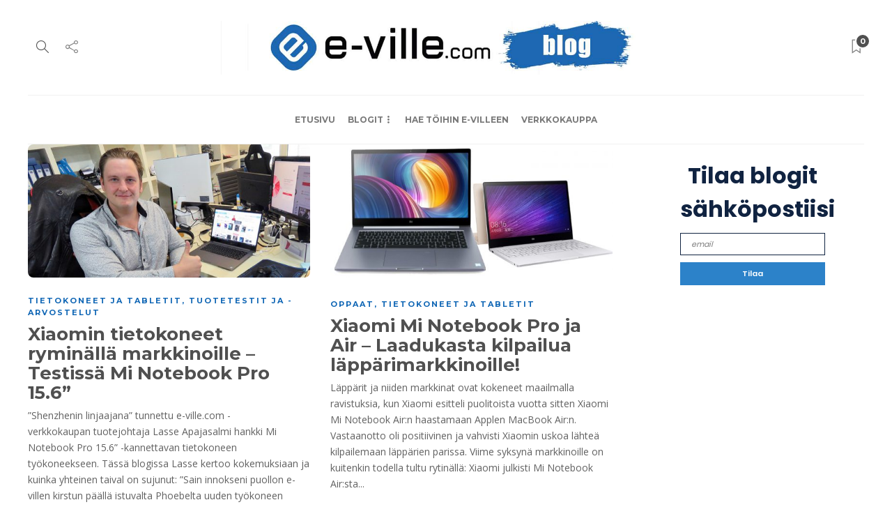

--- FILE ---
content_type: text/html; charset=UTF-8
request_url: https://blog.e-ville.com/tag/apple/
body_size: 14743
content:
<!DOCTYPE html>
<html lang="fi">
<head>
	<meta charset="UTF-8">
			<meta name="viewport" content="width=device-width, initial-scale=1">
		<meta name='robots' content='index, follow, max-image-preview:large, max-snippet:-1, max-video-preview:-1' />
	<style>img:is([sizes="auto" i], [sizes^="auto," i]) { contain-intrinsic-size: 3000px 1500px }</style>
	
	<!-- This site is optimized with the Yoast SEO plugin v23.3 - https://yoast.com/wordpress/plugins/seo/ -->
	<title>Apple Archives - e-ville.com blogi</title>
	<link rel="canonical" href="https://blog.e-ville.com/tag/apple/" />
	<meta property="og:locale" content="fi_FI" />
	<meta property="og:type" content="article" />
	<meta property="og:title" content="Apple Archives - e-ville.com blogi" />
	<meta property="og:url" content="https://blog.e-ville.com/tag/apple/" />
	<meta property="og:site_name" content="e-ville.com blogi" />
	<meta name="twitter:card" content="summary_large_image" />
	<script type="application/ld+json" class="yoast-schema-graph">{"@context":"https://schema.org","@graph":[{"@type":"CollectionPage","@id":"https://blog.e-ville.com/tag/apple/","url":"https://blog.e-ville.com/tag/apple/","name":"Apple Archives - e-ville.com blogi","isPartOf":{"@id":"https://blog.e-ville.com/#website"},"primaryImageOfPage":{"@id":"https://blog.e-ville.com/tag/apple/#primaryimage"},"image":{"@id":"https://blog.e-ville.com/tag/apple/#primaryimage"},"thumbnailUrl":"https://blog.e-ville.com/wp-content/uploads/2018/01/tuotejohtaja_cover.jpg","breadcrumb":{"@id":"https://blog.e-ville.com/tag/apple/#breadcrumb"},"inLanguage":"fi"},{"@type":"ImageObject","inLanguage":"fi","@id":"https://blog.e-ville.com/tag/apple/#primaryimage","url":"https://blog.e-ville.com/wp-content/uploads/2018/01/tuotejohtaja_cover.jpg","contentUrl":"https://blog.e-ville.com/wp-content/uploads/2018/01/tuotejohtaja_cover.jpg","width":720,"height":340},{"@type":"BreadcrumbList","@id":"https://blog.e-ville.com/tag/apple/#breadcrumb","itemListElement":[{"@type":"ListItem","position":1,"name":"Home","item":"https://blog.e-ville.com/"},{"@type":"ListItem","position":2,"name":"Apple"}]},{"@type":"WebSite","@id":"https://blog.e-ville.com/#website","url":"https://blog.e-ville.com/","name":"e-ville.com blogi","description":"Parhaat uutiset, oppaat ja vinkit","potentialAction":[{"@type":"SearchAction","target":{"@type":"EntryPoint","urlTemplate":"https://blog.e-ville.com/?s={search_term_string}"},"query-input":"required name=search_term_string"}],"inLanguage":"fi"}]}</script>
	<!-- / Yoast SEO plugin. -->


<link rel='dns-prefetch' href='//maxcdn.bootstrapcdn.com' />
<link rel='dns-prefetch' href='//fonts.googleapis.com' />
<link rel="alternate" type="application/rss+xml" title="e-ville.com blogi &raquo; syöte" href="https://blog.e-ville.com/feed/" />
<link rel="alternate" type="application/rss+xml" title="e-ville.com blogi &raquo; kommenttien syöte" href="https://blog.e-ville.com/comments/feed/" />
<link rel="alternate" type="application/rss+xml" title="e-ville.com blogi &raquo; Apple avainsanan RSS-syöte" href="https://blog.e-ville.com/tag/apple/feed/" />
<script type="text/javascript">
/* <![CDATA[ */
window._wpemojiSettings = {"baseUrl":"https:\/\/s.w.org\/images\/core\/emoji\/15.0.3\/72x72\/","ext":".png","svgUrl":"https:\/\/s.w.org\/images\/core\/emoji\/15.0.3\/svg\/","svgExt":".svg","source":{"concatemoji":"https:\/\/blog.e-ville.com\/wp-includes\/js\/wp-emoji-release.min.js?ver=6.7.2"}};
/*! This file is auto-generated */
!function(i,n){var o,s,e;function c(e){try{var t={supportTests:e,timestamp:(new Date).valueOf()};sessionStorage.setItem(o,JSON.stringify(t))}catch(e){}}function p(e,t,n){e.clearRect(0,0,e.canvas.width,e.canvas.height),e.fillText(t,0,0);var t=new Uint32Array(e.getImageData(0,0,e.canvas.width,e.canvas.height).data),r=(e.clearRect(0,0,e.canvas.width,e.canvas.height),e.fillText(n,0,0),new Uint32Array(e.getImageData(0,0,e.canvas.width,e.canvas.height).data));return t.every(function(e,t){return e===r[t]})}function u(e,t,n){switch(t){case"flag":return n(e,"\ud83c\udff3\ufe0f\u200d\u26a7\ufe0f","\ud83c\udff3\ufe0f\u200b\u26a7\ufe0f")?!1:!n(e,"\ud83c\uddfa\ud83c\uddf3","\ud83c\uddfa\u200b\ud83c\uddf3")&&!n(e,"\ud83c\udff4\udb40\udc67\udb40\udc62\udb40\udc65\udb40\udc6e\udb40\udc67\udb40\udc7f","\ud83c\udff4\u200b\udb40\udc67\u200b\udb40\udc62\u200b\udb40\udc65\u200b\udb40\udc6e\u200b\udb40\udc67\u200b\udb40\udc7f");case"emoji":return!n(e,"\ud83d\udc26\u200d\u2b1b","\ud83d\udc26\u200b\u2b1b")}return!1}function f(e,t,n){var r="undefined"!=typeof WorkerGlobalScope&&self instanceof WorkerGlobalScope?new OffscreenCanvas(300,150):i.createElement("canvas"),a=r.getContext("2d",{willReadFrequently:!0}),o=(a.textBaseline="top",a.font="600 32px Arial",{});return e.forEach(function(e){o[e]=t(a,e,n)}),o}function t(e){var t=i.createElement("script");t.src=e,t.defer=!0,i.head.appendChild(t)}"undefined"!=typeof Promise&&(o="wpEmojiSettingsSupports",s=["flag","emoji"],n.supports={everything:!0,everythingExceptFlag:!0},e=new Promise(function(e){i.addEventListener("DOMContentLoaded",e,{once:!0})}),new Promise(function(t){var n=function(){try{var e=JSON.parse(sessionStorage.getItem(o));if("object"==typeof e&&"number"==typeof e.timestamp&&(new Date).valueOf()<e.timestamp+604800&&"object"==typeof e.supportTests)return e.supportTests}catch(e){}return null}();if(!n){if("undefined"!=typeof Worker&&"undefined"!=typeof OffscreenCanvas&&"undefined"!=typeof URL&&URL.createObjectURL&&"undefined"!=typeof Blob)try{var e="postMessage("+f.toString()+"("+[JSON.stringify(s),u.toString(),p.toString()].join(",")+"));",r=new Blob([e],{type:"text/javascript"}),a=new Worker(URL.createObjectURL(r),{name:"wpTestEmojiSupports"});return void(a.onmessage=function(e){c(n=e.data),a.terminate(),t(n)})}catch(e){}c(n=f(s,u,p))}t(n)}).then(function(e){for(var t in e)n.supports[t]=e[t],n.supports.everything=n.supports.everything&&n.supports[t],"flag"!==t&&(n.supports.everythingExceptFlag=n.supports.everythingExceptFlag&&n.supports[t]);n.supports.everythingExceptFlag=n.supports.everythingExceptFlag&&!n.supports.flag,n.DOMReady=!1,n.readyCallback=function(){n.DOMReady=!0}}).then(function(){return e}).then(function(){var e;n.supports.everything||(n.readyCallback(),(e=n.source||{}).concatemoji?t(e.concatemoji):e.wpemoji&&e.twemoji&&(t(e.twemoji),t(e.wpemoji)))}))}((window,document),window._wpemojiSettings);
/* ]]> */
</script>
<style id='wp-emoji-styles-inline-css' type='text/css'>

	img.wp-smiley, img.emoji {
		display: inline !important;
		border: none !important;
		box-shadow: none !important;
		height: 1em !important;
		width: 1em !important;
		margin: 0 0.07em !important;
		vertical-align: -0.1em !important;
		background: none !important;
		padding: 0 !important;
	}
</style>
<link rel='stylesheet' id='wp-block-library-css' href='https://blog.e-ville.com/wp-includes/css/dist/block-library/style.min.css?ver=6.7.2' type='text/css' media='all' />
<style id='classic-theme-styles-inline-css' type='text/css'>
/*! This file is auto-generated */
.wp-block-button__link{color:#fff;background-color:#32373c;border-radius:9999px;box-shadow:none;text-decoration:none;padding:calc(.667em + 2px) calc(1.333em + 2px);font-size:1.125em}.wp-block-file__button{background:#32373c;color:#fff;text-decoration:none}
</style>
<style id='global-styles-inline-css' type='text/css'>
:root{--wp--preset--aspect-ratio--square: 1;--wp--preset--aspect-ratio--4-3: 4/3;--wp--preset--aspect-ratio--3-4: 3/4;--wp--preset--aspect-ratio--3-2: 3/2;--wp--preset--aspect-ratio--2-3: 2/3;--wp--preset--aspect-ratio--16-9: 16/9;--wp--preset--aspect-ratio--9-16: 9/16;--wp--preset--color--black: #000000;--wp--preset--color--cyan-bluish-gray: #abb8c3;--wp--preset--color--white: #ffffff;--wp--preset--color--pale-pink: #f78da7;--wp--preset--color--vivid-red: #cf2e2e;--wp--preset--color--luminous-vivid-orange: #ff6900;--wp--preset--color--luminous-vivid-amber: #fcb900;--wp--preset--color--light-green-cyan: #7bdcb5;--wp--preset--color--vivid-green-cyan: #00d084;--wp--preset--color--pale-cyan-blue: #8ed1fc;--wp--preset--color--vivid-cyan-blue: #0693e3;--wp--preset--color--vivid-purple: #9b51e0;--wp--preset--gradient--vivid-cyan-blue-to-vivid-purple: linear-gradient(135deg,rgba(6,147,227,1) 0%,rgb(155,81,224) 100%);--wp--preset--gradient--light-green-cyan-to-vivid-green-cyan: linear-gradient(135deg,rgb(122,220,180) 0%,rgb(0,208,130) 100%);--wp--preset--gradient--luminous-vivid-amber-to-luminous-vivid-orange: linear-gradient(135deg,rgba(252,185,0,1) 0%,rgba(255,105,0,1) 100%);--wp--preset--gradient--luminous-vivid-orange-to-vivid-red: linear-gradient(135deg,rgba(255,105,0,1) 0%,rgb(207,46,46) 100%);--wp--preset--gradient--very-light-gray-to-cyan-bluish-gray: linear-gradient(135deg,rgb(238,238,238) 0%,rgb(169,184,195) 100%);--wp--preset--gradient--cool-to-warm-spectrum: linear-gradient(135deg,rgb(74,234,220) 0%,rgb(151,120,209) 20%,rgb(207,42,186) 40%,rgb(238,44,130) 60%,rgb(251,105,98) 80%,rgb(254,248,76) 100%);--wp--preset--gradient--blush-light-purple: linear-gradient(135deg,rgb(255,206,236) 0%,rgb(152,150,240) 100%);--wp--preset--gradient--blush-bordeaux: linear-gradient(135deg,rgb(254,205,165) 0%,rgb(254,45,45) 50%,rgb(107,0,62) 100%);--wp--preset--gradient--luminous-dusk: linear-gradient(135deg,rgb(255,203,112) 0%,rgb(199,81,192) 50%,rgb(65,88,208) 100%);--wp--preset--gradient--pale-ocean: linear-gradient(135deg,rgb(255,245,203) 0%,rgb(182,227,212) 50%,rgb(51,167,181) 100%);--wp--preset--gradient--electric-grass: linear-gradient(135deg,rgb(202,248,128) 0%,rgb(113,206,126) 100%);--wp--preset--gradient--midnight: linear-gradient(135deg,rgb(2,3,129) 0%,rgb(40,116,252) 100%);--wp--preset--font-size--small: 13px;--wp--preset--font-size--medium: 20px;--wp--preset--font-size--large: 36px;--wp--preset--font-size--x-large: 42px;--wp--preset--spacing--20: 0.44rem;--wp--preset--spacing--30: 0.67rem;--wp--preset--spacing--40: 1rem;--wp--preset--spacing--50: 1.5rem;--wp--preset--spacing--60: 2.25rem;--wp--preset--spacing--70: 3.38rem;--wp--preset--spacing--80: 5.06rem;--wp--preset--shadow--natural: 6px 6px 9px rgba(0, 0, 0, 0.2);--wp--preset--shadow--deep: 12px 12px 50px rgba(0, 0, 0, 0.4);--wp--preset--shadow--sharp: 6px 6px 0px rgba(0, 0, 0, 0.2);--wp--preset--shadow--outlined: 6px 6px 0px -3px rgba(255, 255, 255, 1), 6px 6px rgba(0, 0, 0, 1);--wp--preset--shadow--crisp: 6px 6px 0px rgba(0, 0, 0, 1);}:where(.is-layout-flex){gap: 0.5em;}:where(.is-layout-grid){gap: 0.5em;}body .is-layout-flex{display: flex;}.is-layout-flex{flex-wrap: wrap;align-items: center;}.is-layout-flex > :is(*, div){margin: 0;}body .is-layout-grid{display: grid;}.is-layout-grid > :is(*, div){margin: 0;}:where(.wp-block-columns.is-layout-flex){gap: 2em;}:where(.wp-block-columns.is-layout-grid){gap: 2em;}:where(.wp-block-post-template.is-layout-flex){gap: 1.25em;}:where(.wp-block-post-template.is-layout-grid){gap: 1.25em;}.has-black-color{color: var(--wp--preset--color--black) !important;}.has-cyan-bluish-gray-color{color: var(--wp--preset--color--cyan-bluish-gray) !important;}.has-white-color{color: var(--wp--preset--color--white) !important;}.has-pale-pink-color{color: var(--wp--preset--color--pale-pink) !important;}.has-vivid-red-color{color: var(--wp--preset--color--vivid-red) !important;}.has-luminous-vivid-orange-color{color: var(--wp--preset--color--luminous-vivid-orange) !important;}.has-luminous-vivid-amber-color{color: var(--wp--preset--color--luminous-vivid-amber) !important;}.has-light-green-cyan-color{color: var(--wp--preset--color--light-green-cyan) !important;}.has-vivid-green-cyan-color{color: var(--wp--preset--color--vivid-green-cyan) !important;}.has-pale-cyan-blue-color{color: var(--wp--preset--color--pale-cyan-blue) !important;}.has-vivid-cyan-blue-color{color: var(--wp--preset--color--vivid-cyan-blue) !important;}.has-vivid-purple-color{color: var(--wp--preset--color--vivid-purple) !important;}.has-black-background-color{background-color: var(--wp--preset--color--black) !important;}.has-cyan-bluish-gray-background-color{background-color: var(--wp--preset--color--cyan-bluish-gray) !important;}.has-white-background-color{background-color: var(--wp--preset--color--white) !important;}.has-pale-pink-background-color{background-color: var(--wp--preset--color--pale-pink) !important;}.has-vivid-red-background-color{background-color: var(--wp--preset--color--vivid-red) !important;}.has-luminous-vivid-orange-background-color{background-color: var(--wp--preset--color--luminous-vivid-orange) !important;}.has-luminous-vivid-amber-background-color{background-color: var(--wp--preset--color--luminous-vivid-amber) !important;}.has-light-green-cyan-background-color{background-color: var(--wp--preset--color--light-green-cyan) !important;}.has-vivid-green-cyan-background-color{background-color: var(--wp--preset--color--vivid-green-cyan) !important;}.has-pale-cyan-blue-background-color{background-color: var(--wp--preset--color--pale-cyan-blue) !important;}.has-vivid-cyan-blue-background-color{background-color: var(--wp--preset--color--vivid-cyan-blue) !important;}.has-vivid-purple-background-color{background-color: var(--wp--preset--color--vivid-purple) !important;}.has-black-border-color{border-color: var(--wp--preset--color--black) !important;}.has-cyan-bluish-gray-border-color{border-color: var(--wp--preset--color--cyan-bluish-gray) !important;}.has-white-border-color{border-color: var(--wp--preset--color--white) !important;}.has-pale-pink-border-color{border-color: var(--wp--preset--color--pale-pink) !important;}.has-vivid-red-border-color{border-color: var(--wp--preset--color--vivid-red) !important;}.has-luminous-vivid-orange-border-color{border-color: var(--wp--preset--color--luminous-vivid-orange) !important;}.has-luminous-vivid-amber-border-color{border-color: var(--wp--preset--color--luminous-vivid-amber) !important;}.has-light-green-cyan-border-color{border-color: var(--wp--preset--color--light-green-cyan) !important;}.has-vivid-green-cyan-border-color{border-color: var(--wp--preset--color--vivid-green-cyan) !important;}.has-pale-cyan-blue-border-color{border-color: var(--wp--preset--color--pale-cyan-blue) !important;}.has-vivid-cyan-blue-border-color{border-color: var(--wp--preset--color--vivid-cyan-blue) !important;}.has-vivid-purple-border-color{border-color: var(--wp--preset--color--vivid-purple) !important;}.has-vivid-cyan-blue-to-vivid-purple-gradient-background{background: var(--wp--preset--gradient--vivid-cyan-blue-to-vivid-purple) !important;}.has-light-green-cyan-to-vivid-green-cyan-gradient-background{background: var(--wp--preset--gradient--light-green-cyan-to-vivid-green-cyan) !important;}.has-luminous-vivid-amber-to-luminous-vivid-orange-gradient-background{background: var(--wp--preset--gradient--luminous-vivid-amber-to-luminous-vivid-orange) !important;}.has-luminous-vivid-orange-to-vivid-red-gradient-background{background: var(--wp--preset--gradient--luminous-vivid-orange-to-vivid-red) !important;}.has-very-light-gray-to-cyan-bluish-gray-gradient-background{background: var(--wp--preset--gradient--very-light-gray-to-cyan-bluish-gray) !important;}.has-cool-to-warm-spectrum-gradient-background{background: var(--wp--preset--gradient--cool-to-warm-spectrum) !important;}.has-blush-light-purple-gradient-background{background: var(--wp--preset--gradient--blush-light-purple) !important;}.has-blush-bordeaux-gradient-background{background: var(--wp--preset--gradient--blush-bordeaux) !important;}.has-luminous-dusk-gradient-background{background: var(--wp--preset--gradient--luminous-dusk) !important;}.has-pale-ocean-gradient-background{background: var(--wp--preset--gradient--pale-ocean) !important;}.has-electric-grass-gradient-background{background: var(--wp--preset--gradient--electric-grass) !important;}.has-midnight-gradient-background{background: var(--wp--preset--gradient--midnight) !important;}.has-small-font-size{font-size: var(--wp--preset--font-size--small) !important;}.has-medium-font-size{font-size: var(--wp--preset--font-size--medium) !important;}.has-large-font-size{font-size: var(--wp--preset--font-size--large) !important;}.has-x-large-font-size{font-size: var(--wp--preset--font-size--x-large) !important;}
:where(.wp-block-post-template.is-layout-flex){gap: 1.25em;}:where(.wp-block-post-template.is-layout-grid){gap: 1.25em;}
:where(.wp-block-columns.is-layout-flex){gap: 2em;}:where(.wp-block-columns.is-layout-grid){gap: 2em;}
:root :where(.wp-block-pullquote){font-size: 1.5em;line-height: 1.6;}
</style>
<link rel='stylesheet' id='ppress-frontend-css' href='https://blog.e-ville.com/wp-content/plugins/wp-user-avatar/assets/css/frontend.min.css?ver=4.13.0' type='text/css' media='all' />
<link rel='stylesheet' id='ppress-flatpickr-css' href='https://blog.e-ville.com/wp-content/plugins/wp-user-avatar/assets/flatpickr/flatpickr.min.css?ver=4.13.0' type='text/css' media='all' />
<link rel='stylesheet' id='ppress-select2-css' href='https://blog.e-ville.com/wp-content/plugins/wp-user-avatar/assets/select2/select2.min.css?ver=6.7.2' type='text/css' media='all' />
<link rel='stylesheet' id='cff-css' href='https://blog.e-ville.com/wp-content/plugins/custom-facebook-feed/assets/css/cff-style.min.css?ver=4.2.5' type='text/css' media='all' />
<link rel='stylesheet' id='sb-font-awesome-css' href='https://maxcdn.bootstrapcdn.com/font-awesome/4.7.0/css/font-awesome.min.css?ver=6.7.2' type='text/css' media='all' />
<link rel='stylesheet' id='font-awesome-css' href='https://blog.e-ville.com/wp-content/plugins/unyson/framework/static/libs/font-awesome/css/font-awesome.min.css?ver=2.7.31' type='text/css' media='all' />
<link rel='stylesheet' id='bootstrap-css' href='https://blog.e-ville.com/wp-content/themes/gillion/css/plugins/bootstrap.min.css?ver=3.3.4' type='text/css' media='all' />
<link rel='stylesheet' id='gillion-plugins-css' href='https://blog.e-ville.com/wp-content/themes/gillion/css/plugins.css?ver=6.7.2' type='text/css' media='all' />
<link rel='stylesheet' id='gillion-styles-css' href='https://blog.e-ville.com/wp-content/themes/gillion/style.css?ver=6.7.2' type='text/css' media='all' />
<link rel='stylesheet' id='gillion-responsive-css' href='https://blog.e-ville.com/wp-content/themes/gillion/css/responsive.css?ver=6.7.2' type='text/css' media='all' />
<style id='gillion-responsive-inline-css' type='text/css'>
@media (min-width: 1250px) {.container { max-width: 1200px!important;min-width: 1200px!important; width: 1200px!important;}/* Elementor Page Builder */.elementor-section-boxed.elementor-top-section > .elementor-container { width: 1200px;min-width: auto;max-width: 100%; }.elementor-section-boxed.elementor-top-section > .elementor-container .elementor-section > .elementor-container {width: 100%;}} 



</style>
<link rel='stylesheet' id='gillion-theme-settings-css' href='https://blog.e-ville.com/wp-content/uploads/gillion-dynamic-styles.css?ver=888057596' type='text/css' media='all' />
<link rel='stylesheet' id='plyr-css' href='https://blog.e-ville.com/wp-content/themes/gillion/css/plugins/plyr.css?ver=6.7.2' type='text/css' media='all' />
<link rel='stylesheet' id='gillion-fonts-css' href='https://fonts.googleapis.com/css?family=Open+Sans:300,regular,500,600,700,800,300italic,italic,500italic,600italic,700italic,800italic%7CMontserrat:100,200,300,regular,500,600,700,800,900,100italic,200italic,300italic,italic,500italic,600italic,700italic,800italic,900italic&#038;subset=latin' type='text/css' media='all' />
<script type="text/javascript" src="https://blog.e-ville.com/wp-includes/js/jquery/jquery.min.js?ver=3.7.1" id="jquery-core-js"></script>
<script type="text/javascript" src="https://blog.e-ville.com/wp-includes/js/jquery/jquery-migrate.min.js?ver=3.4.1" id="jquery-migrate-js"></script>
<script type="text/javascript" src="https://blog.e-ville.com/wp-content/plugins/wp-user-avatar/assets/flatpickr/flatpickr.min.js?ver=4.13.0" id="ppress-flatpickr-js"></script>
<script type="text/javascript" src="https://blog.e-ville.com/wp-content/plugins/wp-user-avatar/assets/select2/select2.min.js?ver=4.13.0" id="ppress-select2-js"></script>
<script type="text/javascript" src="https://blog.e-ville.com/wp-content/themes/gillion/js/plugins.js?ver=6.7.2" id="gillion-plugins-js"></script>
<script type="text/javascript" id="gillion-scripts-js-extra">
/* <![CDATA[ */
var gillion_loadmore_posts = {"ajax_url":"https:\/\/blog.e-ville.com\/wp-admin\/admin-ajax.php"};
var gillion = {"siteurl":"https:\/\/blog.e-ville.com\/","loggedin":"","page_loader":"0","notice":"","header_animation_dropdown_delay":"1000","header_animation_dropdown":"easeOutQuint","header_animation_dropdown_speed":"300","lightbox_opacity":"0.88","lightbox_transition":"elastic","page_numbers_prev":"Previous","page_numbers_next":"Seuraava","rtl_support":"","footer_parallax":"","social_share":"{\"twitter\":true,\"facebook\":true,\"whatsapp\":true,\"messenger\":true}","text_show_all":"Show All","single_post_slider_parallax":"1"};
/* ]]> */
</script>
<script type="text/javascript" src="https://blog.e-ville.com/wp-content/themes/gillion/js/scripts.js?ver=6.7.2" id="gillion-scripts-js"></script>
<script type="text/javascript" src="https://blog.e-ville.com/wp-content/themes/gillion/js/plugins/plyr.min.js?ver=6.7.2" id="plyr-js"></script>
<script type="text/javascript" src="https://blog.e-ville.com/wp-content/plugins/wp-subscribe-form/includes/js/select2.min.js?ver=6.7.2" id="sfba-select2-js"></script>
<script type="text/javascript" id="sfba-form-ajax-js-extra">
/* <![CDATA[ */
var the_ajax_script = {"ajaxurl":"https:\/\/blog.e-ville.com\/wp-admin\/admin-ajax.php","ajax_nonce":"8202a4d09f"};
/* ]]> */
</script>
<script type="text/javascript" src="https://blog.e-ville.com/wp-content/plugins/wp-subscribe-form/includes/js/sfba-form-ajax.js?ver=6.7.2" id="sfba-form-ajax-js"></script>
<link rel="https://api.w.org/" href="https://blog.e-ville.com/wp-json/" /><link rel="alternate" title="JSON" type="application/json" href="https://blog.e-ville.com/wp-json/wp/v2/tags/104" /><link rel="EditURI" type="application/rsd+xml" title="RSD" href="https://blog.e-ville.com/xmlrpc.php?rsd" />
<meta name="generator" content="WordPress 6.7.2" />

		<!-- GA Google Analytics @ https://m0n.co/ga -->
		<script async src="https://www.googletagmanager.com/gtag/js?id=G-HJ8Y3J0SJR"></script>
		<script>
			window.dataLayer = window.dataLayer || [];
			function gtag(){dataLayer.push(arguments);}
			gtag('js', new Date());
			gtag('config', 'G-HJ8Y3J0SJR');
		</script>

	<link rel="icon" href="https://blog.e-ville.com/wp-content/uploads/2020/08/cropped-logo.pngggg-32x32.png" sizes="32x32" />
<link rel="icon" href="https://blog.e-ville.com/wp-content/uploads/2020/08/cropped-logo.pngggg-192x192.png" sizes="192x192" />
<link rel="apple-touch-icon" href="https://blog.e-ville.com/wp-content/uploads/2020/08/cropped-logo.pngggg-180x180.png" />
<meta name="msapplication-TileImage" content="https://blog.e-ville.com/wp-content/uploads/2020/08/cropped-logo.pngggg-270x270.png" />
</head>
<body class="archive tag tag-apple tag-104 sh-body-header-sticky sh-bookmarks-style_title sh-title-style1 sh-section-tabs-style1 sh-carousel-style1 sh-carousel-position-title sh-post-categories-style1 sh-review-style1 sh-meta-order-bottom sh-instagram-widget-columns2 sh-categories-position-title sh-media-icon-style1 sh-wc-labels-off" >


<div class="sh-header-side">
	</div>
<div class="sh-header-side-overlay"></div>

	<div id="page-container" class="">
		
														<header class="primary-mobile">
						<div id="header-mobile" class="sh-header-mobile">
	<div class="sh-header-mobile-navigation">
		<div class="container">
			<div class="sh-table sh-header-mobile-table">
				<div class="sh-table-cell">

										<nav id="header-navigation-mobile" class="header-standard-position sh-header-mobile-navigation-left">
						<div class="sh-nav-container">
							<ul class="sh-nav">
								<li>
									<div class="sh-hamburger-menu sh-nav-dropdown">
					                	<span></span>
					                	<span></span>
					                	<span></span>
					                	<span></span>
					                </div>
								</li>
							</ul>
						</div>
					</nav>

				</div>
				<div class="sh-table-cell sh-header-logo-container">

										        <div class="header-logo">
            <a href="https://blog.e-ville.com/" class="header-logo-container sh-table-small">
                <div class="sh-table-cell">

                    <img class="sh-standard-logo" src="//blog.e-ville.com/wp-content/uploads/2022/07/suomi-blog-logo-1.jpg" alt="e-ville.com blogi" />
                    <img class="sh-sticky-logo" src="//blog.e-ville.com/wp-content/uploads/2022/07/suomi-blog-logo-1.jpg" alt="e-ville.com blogi" />
                    <img class="sh-light-logo" src="//blog.e-ville.com/wp-content/uploads/2022/07/suomi-blog-logo-1.jpg" alt="e-ville.com blogi" />

                </div>
            </a>
        </div>

    
				</div>
				<div class="sh-table-cell">

										<nav class="header-standard-position sh-header-mobile-navigation-right">
						<div class="sh-nav-container">
							<ul class="sh-nav">

																 <li class="menu-item menu-item-has-children sh-nav-readmore sh-nav-special"> <a href="https://blog.e-ville.com/?read-it-later"> <div> <i class="ti-bookmark"></i> <span class="sh-read-later-total">0</span> </div> </a> </li> 
							</ul>
						</div>
					</nav>

				</div>
			</div>
		</div>
	</div>
	<nav class="sh-header-mobile-dropdown">
		<div class="container sh-nav-container">
			<ul class="sh-nav-mobile"></ul>
		</div>

		<div class="container sh-nav-container">
					</div>

					<div class="header-mobile-search">
				<div class="container sh-nav-container">
					<form role="search" method="get" class="header-mobile-form" action="https://blog.e-ville.com/">
						<input class="header-mobile-form-input" type="text" placeholder="Etsi sivuilta..." value="" name="s" required />
						<button type="submit" class="header-mobile-form-submit">
							<i class="icon-magnifier"></i>
						</button>
					</form>
				</div>
			</div>
			</nav>
</div>
					</header>
					<header class="primary-desktop">
						
<div class="sh-header-height sh-header-4">
	<div class="sh-header-middle">
		<div class="container sh-header-additional">
			<div class="sh-table">
				<div class="sh-table-cell sh-header-meta1-container">
										<nav class="header-standard-position">
						<div class="sh-nav-container">
							<ul class="sh-nav">

								
            <li class="menu-item sh-nav-search sh-nav-special">
                <a href="#"><i class="icon icon-magnifier"></i></a>
            </li>								
            <li class="menu-item menu-item-has-children sh-nav-share sh-nav-special">
            	<a href="#">
            		<div>
            			<i class="icon icon-share"></i>
            		</div>
            	</a>
            	<ul class="sub-menu sh-nav-share-ul">
            		<li class="sh-share-item sh-share-item-facebook menu-item">
                <a href="https://www.facebook.com/eville.com.verkkokauppa"  target = "_blank" >
                    <i class="fa fa-facebook"></i>
                </a>
            </li><li class="sh-share-item sh-share-item-twitter menu-item">
                <a href="https://twitter.com/evillecom"  target = "_blank" >
                    <i class="fa fa-twitter"></i>
                </a>
            </li><li class="sh-share-item sh-share-item-instagram menu-item">
                <a href="https://www.instagram.com/evillecom/"  target = "_blank" >
                    <i class="fa fa-instagram"></i>
                </a>
            </li><li class="sh-share-item sh-share-item-youtube menu-item">
                <a href="https://www.youtube.com/user/evilleonline"  target = "_blank" >
                    <i class="fa fa-youtube"></i>
                </a>
            </li><li class="sh-share-item sh-share-item-linkedin menu-item">
                <a href="https://www.linkedin.com/company/digi-electronics-ltd/"  target = "_blank" >
                    <i class="fa fa-linkedin"></i>
                </a>
            </li>
            	</ul>
            </li>
							</ul>
						</div>
					</nav>
				</div>
				<div class="sh-table-cell sh-header-logo-container">

										<nav class="header-standard-position">
						<div class="sh-nav-container">
							<ul class="sh-nav sh-nav-left">
								<li>
																		        <div class="header-logo">
            <a href="https://blog.e-ville.com/" class="header-logo-container sh-table-small">
                <div class="sh-table-cell">

                    <img class="sh-standard-logo" src="//blog.e-ville.com/wp-content/uploads/2022/07/suomi-blog-logo-1.jpg" alt="e-ville.com blogi" />
                    <img class="sh-sticky-logo" src="//blog.e-ville.com/wp-content/uploads/2022/07/suomi-blog-logo-1.jpg" alt="e-ville.com blogi" />
                    <img class="sh-light-logo" src="//blog.e-ville.com/wp-content/uploads/2022/07/suomi-blog-logo-1.jpg" alt="e-ville.com blogi" />

                </div>
            </a>
        </div>

    								</li>
							</ul>
						</div>
					</nav>

				</div>
				<div class="sh-table-cell sh-header-meta2-container">
										<nav class="header-standard-position">
						<div class="sh-nav-container">
							<ul class="sh-nav">

																																 <li class="menu-item menu-item-has-children sh-nav-readmore sh-nav-special"> <a href="https://blog.e-ville.com/?read-it-later"> <div> <i class="ti-bookmark"></i> <span class="sh-read-later-total">0</span> </div> </a> <ul class="sub-menu sh-read-later-list sh-read-later-list-init"> <li class="sh-read-later-item menu-item text-center"> <a href="https://blog.e-ville.com/?read-it-later"> Login to add posts to your read later list </a> </li> </ul> </li> 								
							</ul>
						</div>
					</nav>
				</div>
			</div>
		</div>
	</div>
	<div class="sh-header sh-header-4 sh-sticky-header">
		<div class="container sh-header-standard">

						<nav id="header-navigation" class="header-standard-position">
									<div class="sh-nav-container"><ul id="menu-e-ville-com-blog" class="sh-nav"><li id="menu-item-23094" class="menu-item menu-item-type-post_type menu-item-object-page menu-item-home menu-item-23094"><a href="https://blog.e-ville.com/etusivu-2/" >Etusivu</a></li><li id="menu-item-23115" class="menu-item menu-item-type-post_type menu-item-object-page menu-item-has-children menu-item-23115"><a href="https://blog.e-ville.com/e-ville-blogit/" >Blogit</a><ul class="sub-menu"><li id="menu-item-23132" class="menu-item menu-item-type-post_type menu-item-object-page menu-item-23132"><a href="https://blog.e-ville.com/alypuhelimet-ja-tarvikkeet/" >Älypuhelimet ja tarvikkeet</a></li><li id="menu-item-23119" class="menu-item menu-item-type-post_type menu-item-object-page menu-item-23119"><a href="https://blog.e-ville.com/alykellot-ja-rannekkeet/" >Älykellot ja -rannekkeet</a></li><li id="menu-item-23124" class="menu-item menu-item-type-post_type menu-item-object-page menu-item-23124"><a href="https://blog.e-ville.com/new-tech/" >Älykoti ja New Tech</a></li><li id="menu-item-23130" class="menu-item menu-item-type-post_type menu-item-object-page menu-item-23130"><a href="https://blog.e-ville.com/audio-ja-hifi/" >Audio ja HiFi</a></li><li id="menu-item-23131" class="menu-item menu-item-type-post_type menu-item-object-page menu-item-23131"><a href="https://blog.e-ville.com/autoilu/" >Autoilu</a></li><li id="menu-item-23125" class="menu-item menu-item-type-post_type menu-item-object-page menu-item-23125"><a href="https://blog.e-ville.com/dronet-ja-radio-ohjattavat/" >Dronet ja radio-ohjattavat</a></li><li id="menu-item-23118" class="menu-item menu-item-type-post_type menu-item-object-page menu-item-23118"><a href="https://blog.e-ville.com/fatbiket-ja-polkupyorat/" >Fatbiket ja polkupyörät</a></li><li id="menu-item-23205" class="menu-item menu-item-type-post_type menu-item-object-page menu-item-23205"><a href="https://blog.e-ville.com/kauppias-kirjoittaa/" >Kauppias kirjoittaa ja e-villen kuulumiset</a></li><li id="menu-item-23123" class="menu-item menu-item-type-post_type menu-item-object-page menu-item-23123"><a href="https://blog.e-ville.com/kamerat-ja-kuvaus/" >Kamerat ja kuvaus</a></li><li id="menu-item-23122" class="menu-item menu-item-type-post_type menu-item-object-page menu-item-23122"><a href="https://blog.e-ville.com/koti-ja-vapaa-aika/" >Koti ja vapaa-aika</a></li><li id="menu-item-23127" class="menu-item menu-item-type-post_type menu-item-object-page menu-item-23127"><a href="https://blog.e-ville.com/pelaaminen-ja-e-sports/" >Pelaaminen ja e-sports</a></li><li id="menu-item-23128" class="menu-item menu-item-type-post_type menu-item-object-page menu-item-23128"><a href="https://blog.e-ville.com/retkeily-ja-metsastys/" >Retkeily ja metsästys</a></li><li id="menu-item-23120" class="menu-item menu-item-type-post_type menu-item-object-page menu-item-23120"><a href="https://blog.e-ville.com/tietokoneet-ja-tabletit/" >Tietokoneet ja tabletit</a></li><li id="menu-item-23126" class="menu-item menu-item-type-post_type menu-item-object-page menu-item-23126"><a href="https://blog.e-ville.com/tv-kotiviihde/" >TV &#038; kotiviihde</a></li><li id="menu-item-23121" class="menu-item menu-item-type-post_type menu-item-object-page menu-item-23121"><a href="https://blog.e-ville.com/tyokalut-ja-tarvikkeet/" >Työkalut ja -tarvikkeet</a></li><li id="menu-item-23129" class="menu-item menu-item-type-post_type menu-item-object-page menu-item-23129"><a href="https://blog.e-ville.com/urheilu-ja-liikunta/" >Urheilu ja liikunta</a></li></ul></li><li id="menu-item-23133" class="menu-item menu-item-type-post_type menu-item-object-page menu-item-23133"><a href="https://blog.e-ville.com/hae-toihin-e-villeen/" >Hae töihin e-villeen</a></li><li id="menu-item-23089" class="menu-item menu-item-type-custom menu-item-object-custom menu-item-23089"><a href="https://www.e-ville.com/fi/" >Verkkokauppa</a></li></ul></div>							</nav>

		</div>
		<div class="sh-header-search-side">
	<div class="sh-header-search-side-container">

		<form method="get" class="sh-header-search-form" action="https://blog.e-ville.com/">
			<input type="text" value="" name="s" class="sh-header-search-side-input" placeholder="Etsi sivuilta..." />
			<div class="sh-header-search-side-close">
				<i class="ti-close"></i>
			</div>
			<div class="sh-header-search-side-icon">
				<i class="ti-search"></i>
			</div>
		</form>

	</div>
</div>
	</div>
</div>
					</header>
							


			


			

			
		
			<div id="wrapper" class="layout-default">
				
				<div class="content-container sh-page-layout-full">
									<div class="container entry-content">
				
				
	
    	<div id="content-wrapper" class="content-wrapper-with-sidebar">
    		<div id="content" class="content-with-sidebar-right">
				
				
    			<div class="sh-group blog-list blog-style-masonry">

    				
	<article id="post-13655" class="post-item post-13655 post type-post status-publish format-standard has-post-thumbnail hentry category-tietokoneet-ja-tabletit category-tuotetestit_ja-arvostelut tag-apple tag-kannettava-pelitietokone tag-kannettava-tietokone tag-lappari tag-macbook-pro tag-xiaomi-mi-notebook-pro">
		<div class="post-container">

			
				<div class="post-thumbnail">
											<img width="585" height="276" src="https://blog.e-ville.com/wp-content/uploads/2018/01/tuotejohtaja_cover-585x276.jpg" class="attachment-gillion-masonry size-gillion-masonry wp-post-image" alt="" decoding="async" fetchpriority="high" srcset="https://blog.e-ville.com/wp-content/uploads/2018/01/tuotejohtaja_cover-585x276.jpg 585w, https://blog.e-ville.com/wp-content/uploads/2018/01/tuotejohtaja_cover-600x283.jpg 600w, https://blog.e-ville.com/wp-content/uploads/2018/01/tuotejohtaja_cover-300x142.jpg 300w, https://blog.e-ville.com/wp-content/uploads/2018/01/tuotejohtaja_cover.jpg 720w" sizes="(max-width: 585px) 100vw, 585px" />					
					            <a href="https://blog.e-ville.com/xiaomin-tietokoneet-ryminalla-markkinoille-testissa-mi-notebook-pro-15-6/" class="post-overlay"></a>
        														</div>

			
			<div class="post-content-container">
				<div class="post-categories-container">
                <div class="post-categories"><a href="https://blog.e-ville.com/category/tietokoneet-ja-tabletit/">Tietokoneet ja tabletit</a>, <a href="https://blog.e-ville.com/category/tuotetestit_ja-arvostelut/">Tuotetestit ja -arvostelut</a></div>
            </div>
				<a href="https://blog.e-ville.com/xiaomin-tietokoneet-ryminalla-markkinoille-testissa-mi-notebook-pro-15-6/" class="post-title">
					<h2>												Xiaomin tietokoneet ryminällä markkinoille &#8211; Testissä Mi Notebook Pro 15.6”&nbsp;<span class="post-read-later post-read-later-guest" href="#login-register" data-type="add" data-id="13655"><i class="fa fa-bookmark-o"></i></span>					</h2>				</a>

				
    
            <div class="post-content">
            &#8221;Shenzhenin linjaajana&#8221; tunnettu e-ville.com -verkkokaupan&nbsp;tuotejohtaja Lasse Apajasalmi&nbsp;hankki Mi Notebook Pro 15.6” -kannettavan tietokoneen työkoneekseen. Tässä blogissa Lasse kertoo kokemuksiaan ja kuinka yhteinen taival on sujunut: &#8221;Sain innokseni puollon e-villen&nbsp;kirstun&nbsp;päällä istuvalta Phoebelta&nbsp;uuden työkoneen hankintaan. Jees! Työkaverini olivat hehkuttaneet Xiaomin läppäreitä ja itsekin olin pariin kertaa kuolannut...        </div>
    
            <div class="post-meta">
            
    <div class="post-meta-content">
                    <span class="post-auhor-date">
                                <span>
                <a href="https://blog.e-ville.com/author/e-ville-com/" class="post-author">e-ville.com</a></span>,
                                    <a href="https://blog.e-ville.com/xiaomin-tietokoneet-ryminalla-markkinoille-testissa-mi-notebook-pro-15-6/" class="post-date">
                                                                            8 vuotta sitten                                            </a>
                            </span>
        
                
                
                            <a href="https://blog.e-ville.com/xiaomin-tietokoneet-ryminalla-markkinoille-testissa-mi-notebook-pro-15-6/#comments" class="post-comments">
                <i class="icon icon-bubble"></i>
                0            </a>
        
                            <span class="post-readtime">
                <i class="icon icon-clock"></i>
                2 min <span>luettavaa</span>            </span>
        
                
                                            <span class="responsive-post-read-later">
                    &nbsp;<span class="post-read-later post-read-later-guest" href="#login-register" data-type="add" data-id="13655"><i class="fa fa-bookmark-o"></i></span>                </span>
                        </div>

        </div>
    
			</div>

		</div>
	</article>



	<article id="post-13660" class="post-item post-13660 post type-post status-publish format-standard has-post-thumbnail hentry category-oppaat category-tietokoneet-ja-tabletit tag-air tag-apple tag-halpa tag-hinta tag-kannettava-tietokone tag-lappari tag-macbook tag-pro tag-xiaomi-mi-notebook">
		<div class="post-container">

			
				<div class="post-thumbnail">
											<img width="585" height="276" src="https://blog.e-ville.com/wp-content/uploads/2018/01/Xiaomi-Mi-Notebook-Pro-Air-kannettava-tietokone-585x276.jpg" class="attachment-gillion-masonry size-gillion-masonry wp-post-image" alt="" decoding="async" srcset="https://blog.e-ville.com/wp-content/uploads/2018/01/Xiaomi-Mi-Notebook-Pro-Air-kannettava-tietokone-585x276.jpg 585w, https://blog.e-ville.com/wp-content/uploads/2018/01/Xiaomi-Mi-Notebook-Pro-Air-kannettava-tietokone-600x283.jpg 600w, https://blog.e-ville.com/wp-content/uploads/2018/01/Xiaomi-Mi-Notebook-Pro-Air-kannettava-tietokone-300x142.jpg 300w, https://blog.e-ville.com/wp-content/uploads/2018/01/Xiaomi-Mi-Notebook-Pro-Air-kannettava-tietokone.jpg 720w" sizes="(max-width: 585px) 100vw, 585px" />					
					            <a href="https://blog.e-ville.com/xiaomi-mi-notebook-pro-ja-air-laadukasta-kilpailua-lapparimarkkinoille/" class="post-overlay"></a>
        														</div>

			
			<div class="post-content-container">
				<div class="post-categories-container">
                <div class="post-categories"><a href="https://blog.e-ville.com/category/oppaat/">Oppaat</a>, <a href="https://blog.e-ville.com/category/tietokoneet-ja-tabletit/">Tietokoneet ja tabletit</a></div>
            </div>
				<a href="https://blog.e-ville.com/xiaomi-mi-notebook-pro-ja-air-laadukasta-kilpailua-lapparimarkkinoille/" class="post-title">
					<h2>												Xiaomi Mi Notebook Pro ja Air  &#8211; Laadukasta kilpailua läppärimarkkinoille!&nbsp;<span class="post-read-later post-read-later-guest" href="#login-register" data-type="add" data-id="13660"><i class="fa fa-bookmark-o"></i></span>					</h2>				</a>

				
    
            <div class="post-content">
            Läppärit ja niiden markkinat ovat kokeneet maailmalla ravistuksia, kun Xiaomi esitteli puolitoista vuotta sitten Xiaomi Mi Notebook Air:n haastamaan Applen MacBook Air:n. Vastaanotto oli positiivinen ja vahvisti Xiaomin uskoa lähteä kilpailemaan läppärien parissa. Viime syksynä markkinoille on kuitenkin todella tultu rytinällä: Xiaomi&nbsp;julkisti Mi Notebook Air:sta...        </div>
    
            <div class="post-meta">
            
    <div class="post-meta-content">
                    <span class="post-auhor-date">
                                <span>
                <a href="https://blog.e-ville.com/author/heikki/" class="post-author">Heikki</a></span>,
                                    <a href="https://blog.e-ville.com/xiaomi-mi-notebook-pro-ja-air-laadukasta-kilpailua-lapparimarkkinoille/" class="post-date">
                                                                            8 vuotta sitten                                            </a>
                            </span>
        
                
                
                            <a href="https://blog.e-ville.com/xiaomi-mi-notebook-pro-ja-air-laadukasta-kilpailua-lapparimarkkinoille/#comments" class="post-comments">
                <i class="icon icon-bubble"></i>
                4            </a>
        
                            <span class="post-readtime">
                <i class="icon icon-clock"></i>
                5 min <span>luettavaa</span>            </span>
        
                
                                            <span class="responsive-post-read-later">
                    &nbsp;<span class="post-read-later post-read-later-guest" href="#login-register" data-type="add" data-id="13660"><i class="fa fa-bookmark-o"></i></span>                </span>
                        </div>

        </div>
    
			</div>

		</div>
	</article>



	<article id="post-2412" class="post-item post-2412 post type-post status-publish format-standard has-post-thumbnail hentry category-alykellot-ja-rannekkeet category-tuotetestit_ja-arvostelut category-tuotevertailu tag-aktiivisuusranneke tag-alykello tag-apple tag-iwatch tag-urheilu">
		<div class="post-container">

			
				<div class="post-thumbnail">
											<img width="585" height="483" src="https://blog.e-ville.com/wp-content/uploads/2014/10/Weloop-Tommy1-585x483.jpg" class="attachment-gillion-masonry size-gillion-masonry wp-post-image" alt="" decoding="async" srcset="https://blog.e-ville.com/wp-content/uploads/2014/10/Weloop-Tommy1-585x483.jpg 585w, https://blog.e-ville.com/wp-content/uploads/2014/10/Weloop-Tommy1-300x247.jpg 300w, https://blog.e-ville.com/wp-content/uploads/2014/10/Weloop-Tommy1.jpg 594w" sizes="(max-width: 585px) 100vw, 585px" />					
					            <a href="https://blog.e-ville.com/joko-alykellojen-aika-on-koittanut-testissa-alykello-ja-aktiivisuusranneke/" class="post-overlay"></a>
        														</div>

			
			<div class="post-content-container">
				<div class="post-categories-container">
                <div class="post-categories"><a href="https://blog.e-ville.com/category/alykellot-ja-rannekkeet/">Älykellot ja -rannekkeet</a>, <a href="https://blog.e-ville.com/category/tuotetestit_ja-arvostelut/">Tuotetestit ja -arvostelut</a>, <a href="https://blog.e-ville.com/category/tuotevertailu/">Tuotevertailu</a></div>
            </div>
				<a href="https://blog.e-ville.com/joko-alykellojen-aika-on-koittanut-testissa-alykello-ja-aktiivisuusranneke/" class="post-title">
					<h2>												Joko älykellojen aika on koittanut? &#8211; Testissä älykello ja aktiivisuusranneke&nbsp;<span class="post-read-later post-read-later-guest" href="#login-register" data-type="add" data-id="2412"><i class="fa fa-bookmark-o"></i></span>					</h2>				</a>

				
    
            <div class="post-content">
            Moni ihminen tuskin edes harkitsi tai mietti älykellon (smart watch) ostamista ennen Applen älykellon julkistusta syyskuussa. Tosin julkistuksessa jäi ilmaan paljon kysymysmerkkejä kuten mikä tulee olemaan kellon akun kesto ja kestääkö se mahdollisesti edes vettä. Samsung on ollut älykello-bisneksessä mukana jo kaksi vuotta ilman sen...        </div>
    
            <div class="post-meta">
            
    <div class="post-meta-content">
                    <span class="post-auhor-date">
                                <span>
                <a href="https://blog.e-ville.com/author/jarkko/" class="post-author">Jarkko</a></span>,
                                    <a href="https://blog.e-ville.com/joko-alykellojen-aika-on-koittanut-testissa-alykello-ja-aktiivisuusranneke/" class="post-date">
                                                                            11 vuotta sitten                                            </a>
                            </span>
        
                
                
                            <a href="https://blog.e-ville.com/joko-alykellojen-aika-on-koittanut-testissa-alykello-ja-aktiivisuusranneke/#comments" class="post-comments">
                <i class="icon icon-bubble"></i>
                12            </a>
        
                            <span class="post-readtime">
                <i class="icon icon-clock"></i>
                4 min <span>luettavaa</span>            </span>
        
                
                                            <span class="responsive-post-read-later">
                    &nbsp;<span class="post-read-later post-read-later-guest" href="#login-register" data-type="add" data-id="2412"><i class="fa fa-bookmark-o"></i></span>                </span>
                        </div>

        </div>
    
			</div>

		</div>
	</article>



	<article id="post-2328" class="post-item post-2328 post type-post status-publish format-standard has-post-thumbnail hentry category-kamerat-ja-kuvaus category-oppaat category-tuotetestit_ja-arvostelut tag-alypuhelin tag-android tag-apple tag-bluetooth tag-fisheye tag-linssit tag-meitsie tag-samsung tag-selfie tag-selfie-keppi tag-selfie-stick tag-selfie-tikku tag-selfiekeppi tag-selfiestick tag-selfietikku tag-valokuvaus">
		<div class="post-container">

			
				<div class="post-thumbnail">
											<img width="585" height="329" src="https://blog.e-ville.com/wp-content/uploads/2014/10/Collages-585x329.jpg" class="attachment-gillion-masonry size-gillion-masonry wp-post-image" alt="" decoding="async" loading="lazy" srcset="https://blog.e-ville.com/wp-content/uploads/2014/10/Collages-585x329.jpg 585w, https://blog.e-ville.com/wp-content/uploads/2014/10/Collages-600x337.jpg 600w, https://blog.e-ville.com/wp-content/uploads/2014/10/Collages-300x169.jpg 300w, https://blog.e-ville.com/wp-content/uploads/2014/10/Collages-768x432.jpg 768w, https://blog.e-ville.com/wp-content/uploads/2014/10/Collages.jpg 1000w" sizes="auto, (max-width: 585px) 100vw, 585px" />					
					            <a href="https://blog.e-ville.com/4-tuotetta-ja-vinkkia-selfien-ottamiseen/" class="post-overlay"></a>
        														</div>

			
			<div class="post-content-container">
				<div class="post-categories-container">
                <div class="post-categories"><a href="https://blog.e-ville.com/category/kamerat-ja-kuvaus/">Kamerat ja kuvaus</a>, <a href="https://blog.e-ville.com/category/oppaat/">Oppaat</a>, <a href="https://blog.e-ville.com/category/tuotetestit_ja-arvostelut/">Tuotetestit ja -arvostelut</a></div>
            </div>
				<a href="https://blog.e-ville.com/4-tuotetta-ja-vinkkia-selfien-ottamiseen/" class="post-title">
					<h2>												4-tuotetta ja vinkkiä selfien ottamiseen&nbsp;<span class="post-read-later post-read-later-guest" href="#login-register" data-type="add" data-id="2328"><i class="fa fa-bookmark-o"></i></span>					</h2>				</a>

				
    
            <div class="post-content">
            Toimistolla alkoi kiertämään huhua, että valikoimiin on tulossa lisäyksiä liittyen mobiililaitteilla otettaviin kuviin. Huomattuani toimiston pöydällä teleskooppivarren ja BT-kaukolaukaisimen&nbsp;(selfiekeppi / selfietikku) päätin tarttua haasteseen ja kirjoittaa blogi-postauksen liittyen uutuksiin ja suosituimpiin mobiilikuvauksen lisälaitteisiin. Mikä ihmeen selfie? Selfiellä, tai meitsiellä tarkoitetaan puhelimen etukameralla itse otettua omakuvaa....        </div>
    
            <div class="post-meta">
            
    <div class="post-meta-content">
                    <span class="post-auhor-date">
                                <span>
                <a href="https://blog.e-ville.com/author/opri/" class="post-author">Opri</a></span>,
                                    <a href="https://blog.e-ville.com/4-tuotetta-ja-vinkkia-selfien-ottamiseen/" class="post-date">
                                                                            11 vuotta sitten                                            </a>
                            </span>
        
                
                
                            <a href="https://blog.e-ville.com/4-tuotetta-ja-vinkkia-selfien-ottamiseen/#comments" class="post-comments">
                <i class="icon icon-bubble"></i>
                1            </a>
        
                            <span class="post-readtime">
                <i class="icon icon-clock"></i>
                3 min <span>luettavaa</span>            </span>
        
                
                                            <span class="responsive-post-read-later">
                    &nbsp;<span class="post-read-later post-read-later-guest" href="#login-register" data-type="add" data-id="2328"><i class="fa fa-bookmark-o"></i></span>                </span>
                        </div>

        </div>
    
			</div>

		</div>
	</article>



    			</div>
    			
    		</div>
    		    			<div id="sidebar" class="sidebar-right">
    				
<div class="sidebar-container">
			<div id="custom_html-8" class="widget_text widget-item widget_custom_html"><div class="textwidget custom-html-widget">		<link href="https://fonts.googleapis.com/css?family=Poppins:400,600,700" rel="stylesheet" type="text/css" class="sfba-google-font">
				<style>
			#sfba_subscribe_form_589 #sfba-form2-container{
				width: 250px;
				border: 1px solid #FFFFFF;
				font-family: 'Poppins';
				display: block;
				text-align: center;
				padding: 20px 20px 15px;
				background-color: #ffffff;
				background-image: url('');
				background-size: cover;
				background-repeat: no-repeat;
			    margin: 0 auto;
			    position: relative;
			}
			#sfba_subscribe_form_589 .subscribeform1_sub_heading {
			    margin: 0;
			    color: #FFFFFF;
			    font-size: 14px;
			    line-height: 21px;
			    font-family: inherit;
			}
			#sfba_subscribe_form_589 #sfba-form2-container #sfba-form2-heading {
			    margin: 0 0 10px;
			    line-height: 48px;
			    font-weight: bold;
			    font-size: 32px;
			    color: #102341;
			    font-family: inherit;
			    padding: 0;
			}
			#sfba-form2-container #sfba-form2-heading:before,
			#sfba-form2-container #sfba-form2-heading:after{
				display:none;
			}
			.sfba_subscribe_form__fields_wrap {
			    width: 100%;
			    margin: 0 auto;
			    max-width: 320px;
			}
			#sfba_subscribe_form_589 .sfba_subscribe_form__fields .sfba-form2-fields {
				width: 100%;
				box-shadow: none;
				padding-left: 15px;
				margin-top: 8px;
				font-size: 11px;
				background-color: #ffffff;
				border: 1px solid #102341;
				border-radius: 0;
				color: #7E7E7E;
				height: 32px;
				font-weight: 400;
				font-family: inherit;
				outline: none;
				margin-bottom: 0;
			}
			#sfba_subscribe_form_589 .sfba-form2-consent-fields-main {
			    text-align: left;
			    margin: 12px auto 5px;
			    color: #ffffff;
		        line-height: 1;
			}
			.sfba-form2-consent-fields-main label {
			    margin-bottom: 0;
			    font-weight: 400;
				font-size: 13px
			}
			.sfba-form2-consent-fields-main label input[type="checkbox"] {
			    margin: 0 10px 0 0;
			    display: inline-block;
			    vertical-align: middle;
			}
			.sfba-conset-field-error {
			    text-align: left;
			    line-height: 1.2;
			    margin-top: 10px;
			}
			#sfba-success-message{
				display: none;
				margin: 0;
				width: 100%;
				text-align: center;
				padding: 10px 20px;
				font-family: monospace;
				font-size: 14px;
				letter-spacing: 1px;
			}
			#sfba_subscribe_form_589 #sfba-form2-button {
			    width: 100%;
			    display: block;
			    border: none;
			    margin-top: 10px;
			    background-color: #2C82C9;
			    color: #FFFFFF;
			    font-size: 11px;
			    padding: 10px;
			    font-weight: 600;
				font-family: inherit;
			    cursor: pointer;
			    outline: none;
			    line-height: 1.2;
			    border-radius: 0;
			}	
			.sfba_subscribe_form__fields.sfba_email_first{
				display: flex;
				flex-direction: column;		
			}	
			.sfba_subscribe_form__fields.sfba_email_first .sfba-form-email{
				order: 1;
			}
			.sfba_subscribe_form__fields.sfba_email_first .sfba-form-name{
				order: 2;
			}
			#sfba_thanks_container {
			    display: flex;
			    align-items: center;
			    width: 100%;
			    height: 100%;
			    position: absolute;
			    background: rgba(0, 0, 0, 0.8);
			    top: 0px;
			    left: 0px;
			    opacity: 1;
			}
			#sfba_thanks_image {
			    margin: 0;
			}
			#sfba_thanks_message {
			    margin: 0;
			    text-align: center;
			    font-size: 22px;
			    color: #fff;
			    font-family: inherit;
			    padding: 0 15px;
			    line-height: 1.2;
			}
			@media only screen and (max-width: 600px) { 
				#sfba-form2-container {
					width: 100%;				
				}
			} 
			.sfba-form-credit {
				margin: 25px 0 -5px -10px;
				padding: 10px 0 0 0;
				font-size: 12px;
				text-align: left;
				text-decoration: none;
			}
			.sfba-form-credit a {
			   color: #FFFFFF;
			   text-decoration: none !important;
			   background: rgba(140,140,140,0.5);
			   border-radius: 8px;
			   padding: 3px;
			}

			.sfba-form-credit a:hover {
			   color: #e6e6e6;
			}
			form#sfba_subscribe_form #sfba_thanks_image.sfba-noempty {
				margin: 0 auto 20px;
				max-width: 128px;
				max-height: 128px;
				overflow: hidden;
			}
			/* Animated Buttons */
			#sfba-form2-button {
				-webkit-animation: 1s;
				animation-duration: 1s;
			}
			@-webkit-keyframes flash {
				from,
				50%,
				to {
					opacity: 1;
				}

				25%,
				75% {
					opacity: 0;
				}
			}
			@keyframes flash {
				from,
				50%,
				to {
					opacity: 1;
				}

				25%,
				75% {
					opacity: 0;
				}
			}
			.sfba-attention-effect-flash.animation-start #sfba-form2-button {
				-webkit-animation-name: flash;
				animation-name: flash;
			}

			@keyframes shake {
				from,
				to {
					-webkit-transform: translate3d(0, 0, 0);
					transform: translate3d(0, 0, 0);
				}

				10%,
				30%,
				50%,
				70%,
				90% {
					-webkit-transform: translate3d(-10px, 0, 0);
					transform: translate3d(-10px, 0, 0);
				}

				20%,
				40%,
				60%,
				80% {
					-webkit-transform: translate3d(10px, 0, 0);
					transform: translate3d(10px, 0, 0);
				}
			}

			.sfba-attention-effect-shake.animation-start #sfba-form2-button {
				-webkit-animation-name: shake;
				animation-name: shake;
			}

			@-webkit-keyframes swing {
				20% {
					-webkit-transform: rotate3d(0, 0, 1, 15deg);
					transform: rotate3d(0, 0, 1, 15deg);
				}

				40% {
					-webkit-transform: rotate3d(0, 0, 1, -10deg);
					transform: rotate3d(0, 0, 1, -10deg);
				}

				60% {
					-webkit-transform: rotate3d(0, 0, 1, 5deg);
					transform: rotate3d(0, 0, 1, 5deg);
				}

				80% {
					-webkit-transform: rotate3d(0, 0, 1, -5deg);
					transform: rotate3d(0, 0, 1, -5deg);
				}

				to {
					-webkit-transform: rotate3d(0, 0, 1, 0deg);
					transform: rotate3d(0, 0, 1, 0deg);
				}
			}

			@keyframes swing {
				20% {
					-webkit-transform: rotate3d(0, 0, 1, 15deg);
					transform: rotate3d(0, 0, 1, 15deg);
				}

				40% {
					-webkit-transform: rotate3d(0, 0, 1, -10deg);
					transform: rotate3d(0, 0, 1, -10deg);
				}

				60% {
					-webkit-transform: rotate3d(0, 0, 1, 5deg);
					transform: rotate3d(0, 0, 1, 5deg);
				}

				80% {
					-webkit-transform: rotate3d(0, 0, 1, -5deg);
					transform: rotate3d(0, 0, 1, -5deg);
				}

				to {
					-webkit-transform: rotate3d(0, 0, 1, 0deg);
					transform: rotate3d(0, 0, 1, 0deg);
				}
			}

			.sfba-attention-effect-swing.animation-start #sfba-form2-button {
				-webkit-transform-origin: top center;
				transform-origin: top center;
				-webkit-animation-name: swing;
				animation-name: swing;
			}

			@-webkit-keyframes tada {
				from {
					-webkit-transform: scale3d(1, 1, 1);
					transform: scale3d(1, 1, 1);
				}

				10%,
				20% {
					-webkit-transform: scale3d(0.9, 0.9, 0.9) rotate3d(0, 0, 1, -3deg);
					transform: scale3d(0.9, 0.9, 0.9) rotate3d(0, 0, 1, -3deg);
				}

				30%,
				50%,
				70%,
				90% {
					-webkit-transform: scale3d(1.1, 1.1, 1.1) rotate3d(0, 0, 1, 3deg);
					transform: scale3d(1.1, 1.1, 1.1) rotate3d(0, 0, 1, 3deg);
				}

				40%,
				60%,
				80% {
					-webkit-transform: scale3d(1.1, 1.1, 1.1) rotate3d(0, 0, 1, -3deg);
					transform: scale3d(1.1, 1.1, 1.1) rotate3d(0, 0, 1, -3deg);
				}

				to {
					-webkit-transform: scale3d(1, 1, 1);
					transform: scale3d(1, 1, 1);
				}
			}

			@keyframes tada {
				from {
					-webkit-transform: scale3d(1, 1, 1);
					transform: scale3d(1, 1, 1);
				}

				10%,
				20% {
					-webkit-transform: scale3d(0.9, 0.9, 0.9) rotate3d(0, 0, 1, -3deg);
					transform: scale3d(0.9, 0.9, 0.9) rotate3d(0, 0, 1, -3deg);
				}

				30%,
				50%,
				70%,
				90% {
					-webkit-transform: scale3d(1.1, 1.1, 1.1) rotate3d(0, 0, 1, 3deg);
					transform: scale3d(1.1, 1.1, 1.1) rotate3d(0, 0, 1, 3deg);
				}

				40%,
				60%,
				80% {
					-webkit-transform: scale3d(1.1, 1.1, 1.1) rotate3d(0, 0, 1, -3deg);
					transform: scale3d(1.1, 1.1, 1.1) rotate3d(0, 0, 1, -3deg);
				}

				to {
					-webkit-transform: scale3d(1, 1, 1);
					transform: scale3d(1, 1, 1);
				}
			}

			.sfba-attention-effect-tada.animation-start #sfba-form2-button {
				-webkit-animation-name: tada;
				animation-name: tada;
			}

			@-webkit-keyframes heartBeat {
				0% {
					-webkit-transform: scale(1);
					transform: scale(1);
				}

				14% {
					-webkit-transform: scale(1.3);
					transform: scale(1.3);
				}

				28% {
					-webkit-transform: scale(1);
					transform: scale(1);
				}

				42% {
					-webkit-transform: scale(1.3);
					transform: scale(1.3);
				}

				70% {
					-webkit-transform: scale(1);
					transform: scale(1);
				}
			}

			@keyframes heartBeat {
				0% {
					-webkit-transform: scale(1);
					transform: scale(1);
				}

				14% {
					-webkit-transform: scale(1.3);
					transform: scale(1.3);
				}

				28% {
					-webkit-transform: scale(1);
					transform: scale(1);
				}

				42% {
					-webkit-transform: scale(1.3);
					transform: scale(1.3);
				}

				70% {
					-webkit-transform: scale(1);
					transform: scale(1);
				}
			}

			.sfba-attention-effect-heartbeat.animation-start #sfba-form2-button {
			  -webkit-animation-name: heartBeat;
			  animation-name: heartBeat;
			  -webkit-animation-duration: 1.3s;
			  animation-duration: 1.3s;
			  -webkit-animation-timing-function: ease-in-out;
			  animation-timing-function: ease-in-out;
			}

			@-webkit-keyframes wobble {
				from {
					-webkit-transform: translate3d(0, 0, 0);
					transform: translate3d(0, 0, 0);
				}

				15% {
					-webkit-transform: translate3d(-25%, 0, 0) rotate3d(0, 0, 1, -5deg);
					transform: translate3d(-25%, 0, 0) rotate3d(0, 0, 1, -5deg);
				}

				30% {
					-webkit-transform: translate3d(20%, 0, 0) rotate3d(0, 0, 1, 3deg);
					transform: translate3d(20%, 0, 0) rotate3d(0, 0, 1, 3deg);
				}

				45% {
					-webkit-transform: translate3d(-15%, 0, 0) rotate3d(0, 0, 1, -3deg);
					transform: translate3d(-15%, 0, 0) rotate3d(0, 0, 1, -3deg);
				}

				60% {
					-webkit-transform: translate3d(10%, 0, 0) rotate3d(0, 0, 1, 2deg);
					transform: translate3d(10%, 0, 0) rotate3d(0, 0, 1, 2deg);
				}

				75% {
					-webkit-transform: translate3d(-5%, 0, 0) rotate3d(0, 0, 1, -1deg);
					transform: translate3d(-5%, 0, 0) rotate3d(0, 0, 1, -1deg);
				}

				to {
					-webkit-transform: translate3d(0, 0, 0);
					transform: translate3d(0, 0, 0);
				}
			}

			@keyframes wobble {
				from {
					-webkit-transform: translate3d(0, 0, 0);
					transform: translate3d(0, 0, 0);
				}

				15% {
					-webkit-transform: translate3d(-25%, 0, 0) rotate3d(0, 0, 1, -5deg);
					transform: translate3d(-25%, 0, 0) rotate3d(0, 0, 1, -5deg);
				}

				30% {
					-webkit-transform: translate3d(20%, 0, 0) rotate3d(0, 0, 1, 3deg);
					transform: translate3d(20%, 0, 0) rotate3d(0, 0, 1, 3deg);
				}

				45% {
					-webkit-transform: translate3d(-15%, 0, 0) rotate3d(0, 0, 1, -3deg);
					transform: translate3d(-15%, 0, 0) rotate3d(0, 0, 1, -3deg);
				}

				60% {
					-webkit-transform: translate3d(10%, 0, 0) rotate3d(0, 0, 1, 2deg);
					transform: translate3d(10%, 0, 0) rotate3d(0, 0, 1, 2deg);
				}

				75% {
					-webkit-transform: translate3d(-5%, 0, 0) rotate3d(0, 0, 1, -1deg);
					transform: translate3d(-5%, 0, 0) rotate3d(0, 0, 1, -1deg);
				}

				to {
					-webkit-transform: translate3d(0, 0, 0);
					transform: translate3d(0, 0, 0);
				}
			}

			.sfba-attention-effect-wobble.animation-start #sfba-form2-button {
				-webkit-animation-name: wobble;
				animation-name: wobble;
			}
			.sfba-main-form-container .sfba-email-field-error,
			.sfba-main-form-container .sfba-conset-field-error {
				text-align: left;
				line-height: 1.2;
				margin-top: 10px;
				font-family: inherit;
				font-size: 15px;
			}
			@media only screen and (max-width: 991px) {
				.sfba_subscribe_form .sfba-main-form-container {
					width: 100% !important;
				}
			}
			input.sfba-form-fields::placeholder { / Chrome, Firefox, Opera, Safari 10.1+ /
			  color: #7E7E7E;
			  opacity: 1; / Firefox /
			}
			input.sfba-form-fields:-ms-input-placeholder { / Internet Explorer 10-11 /
			  color: #7E7E7E;
			}
			input.sfba-form-fields::-ms-input-placeholder { / Microsoft Edge /
			  color: #7E7E7E;
			}
			form.sfba_subscribe_form,
			form.sfba_subscribe_form * {
				-webkit-box-sizing: border-box;
				-moz-box-sizing: border-box;
				box-sizing: border-box;
			}	
			#sfba_thanks_image.sfba-noempty {
				margin: 0 auto 10px;
				max-width: 100px;
				max-height: 100px;
				overflow: hidden;
			}
			#sfba_thanks_image img {
				width: auto;
				height: auto;
				max-width: 100%;
				max-height: 100%;
				margin: 0 auto;
			}
			#sfba_thanks_message {
				margin: 0;
				text-align: center;
				font-size: 20px;
				color: #fff;
				font-family: inherit;
				padding: 0 15px;
				line-height: 1.2;
			}
			.sfba_thanks_container a.sfba-form-close {
				width: 16px;
				height: 16px;
				line-height: 16px;
				position: absolute;
				top: 6px;
				right: 6px;
				z-index: 1;
				opacity: .75;
				color: #ffffff;
				text-decoration: none;
				font-size: 36px;
			}			
		</style>
		<form id="sfba_subscribe_form_589" class="sfba_subscribe_form" action="" method="POST">
			<div id="sfba-form2-container" class="sfba-main-form-container subscribeform1 sfba-attention-effect-default">
				<p class="subscribeform1_sub_heading"></p>
				<h2 id="sfba-form2-heading">Tilaa blogit sähköpostiisi</h2>
				<div class="sfba_subscribe_form__fields_wrap">
					<div class="sfba_subscribe_form__fields ">
													<input id="sfba-form2-email" name="sfba-form-email" class="sfba-form2-fields sfba-form-email" type="email" value="" placeholder="email">
					</div>
										
					<p class="sfba-email-field-error error" style="display:none; color:#ff0606;">pakollinen kenttä</p>
					<input type="submit" id="sfba-form2-button" data-form-id="sfba_subscribe_form_589" class="sfba-form-submit-button" value="Tilaa" />
				</div>
				<div id="sfba_thanks_container" class="sfba_thanks_container" style="display:none;">
					<a href="javascript:void(0);" class="sfba-form-close" data-form-id="sfba_subscribe_form_589">x</a>
					<div>
						<p id="sfba_thanks_image" class="sfba-noempty"><img src="https://blog.e-ville.com/wp-content/plugins/wp-subscribe-form/includes/../images/tick.png"></p>
						<p id="sfba_thanks_message">You Have Successfully Subscribed to the Newsletter</p>
					</div>
				</div>				
			</div>
			<input type="hidden" id="sfba_page_link" class="sfba_page_link" name="sfba-page-link" value="" />
			<input type='hidden' id='sfba_post_type_id' class="sfba_post_type_id" name="sfba_post_type_id" value="27612" />
		</form>
		</div></div><div id="custom_html-6" class="widget_text widget-item widget_custom_html"><div class="textwidget custom-html-widget"><div class="cff-wrapper"><div class="cff-wrapper-ctn " ><div id="cff"  class="cff cff-list-container  cff-default-styles  cff-mob-cols-1 cff-tab-cols-1 cff-light "   style="width:100%;"   data-char="400" ><div class="cff-error-msg">
	<div>
		<i class="fa fa-lock" aria-hidden="true" style="margin-right: 5px;"></i><b>This message is only visible to admins.</b><br/>
		Problem displaying Facebook posts. Backup cache in use.					</div>
							<b>PPCA Error:</b> Due to Facebook API changes it is no longer possible to display a feed from a Facebook Page you are not an admin of. The Facebook feed below is not using a valid Access Token for this Facebook page and so has stopped updating.						
				
</div>
<div class="cff-posts-wrap">
<div class="cff-likebox cff-bottom" >
		<iframe title="Likebox Iframe" src="" class="fb_iframe_widget" data-likebox-id="57959102524" data-likebox-width="300" data-likebox-header="" data-hide-cover="" data-hide-cta="" data-likebox-faces="" data-height="130" data-locale="en_US" scrolling="no" allowTransparency="true" allow="encrypted-media" ></iframe>
</div>
</div><input class="cff-pag-url" type="hidden" data-locatornonce="a5e1881465" data-cff-shortcode="{&quot;feed&quot;: &quot;1&quot;}" data-post-id="" data-feed-id="57959102524"></div></div><div class="cff-clear"></div></div></div></div>	</div>
    			</div>
    		    	</div>

    

					</div>
				</div>

		    
    
    
	
					
				<footer class="sh-footer">
						<div class="sh-copyrights sh-copyrights-align-left2">
		<div class="container container-padding">
			<div class="sh-table">
				<div class="sh-table-cell">

					
													<div class="sh-copyrights-logo">
								<a href="https://blog.e-ville.com/">
									<img src="//blog.e-ville.com/wp-content/uploads/2020/08/logo.white_-1.pnggggg-1.png" class="sh-copyrights-image" alt="" />
								</a>
							</div>
						
					
				</div>
				<div class="sh-table-cell">

					
						<div class="sh-copyrights-info">
							<span class="developer-copyrights  sh-hidden">
		WordPress Theme built by <a href="https://shufflehound.com" target="blank"><strong>Shufflehound</strong>.</a>
		</span>							<span>Verkkokauppa <a href="https://www.e-ville.com/fi/" target="_blank" rel="noopener"><strong>e-ville.com</strong></a>| © 2006 - 2024. Kaikki oikeudet pidätetään.</span>
						</div>

						
					
				</div>
			</div>
		</div>
	</div>
				</footer>

					

					</div>
		

		
    <div id="login-register" style="display: none;">
        <div class="sh-login-popup-tabs">
            <ul class="nav nav-tabs">
                <li class="active">
                    <a data-target="#viens" data-toggle="tab">Login</a>
                </li>
                <li>
                    <a data-target="#divi" data-toggle="tab">Register</a>
                </li>
            </ul>
        </div>
        <div class="tab-content">
            <div class="tab-pane active" id="viens">

                <div class="sh-login-popup-content sh-login-popup-content-login">
                    <form name="loginform" id="loginform" action="https://blog.e-ville.com/wp-login.php" method="post"><p class="login-username">
				<label for="user_login">Käyttäjätunnus tai sähköpostiosoite</label>
				<input type="text" name="log" id="user_login" autocomplete="username" class="input" value="" size="20" />
			</p><p class="login-password">
				<label for="user_pass">Salasana</label>
				<input type="password" name="pwd" id="user_pass" autocomplete="current-password" spellcheck="false" class="input" value="" size="20" />
			</p><a href="/wp-login.php?action=lostpassword" class="login-forgot-password">Forgot Password</a><p class="login-remember"><label><input name="rememberme" type="checkbox" id="rememberme" value="forever" /> Muista minut</label></p><p class="login-submit">
				<input type="submit" name="wp-submit" id="wp-submit" class="button button-primary" value="Kirjaudu sisään" />
				<input type="hidden" name="redirect_to" value="https://blog.e-ville.com/tag/apple/" />
			</p></form>                </div>

            </div>
            <div class="tab-pane" id="divi">

                <div class="sh-login-popup-content">
                    
                        <p id="reg_passmail">Registration is closed.</p>

                                    </div>

            </div>
        </div>
    </div>

			</div>
	
	<!-- Custom Facebook Feed JS -->
<script type="text/javascript">var cffajaxurl = "https://blog.e-ville.com/wp-admin/admin-ajax.php";
var cfflinkhashtags = "true";
</script>

<script type="text/javascript" id="ppress-frontend-script-js-extra">
/* <![CDATA[ */
var pp_ajax_form = {"ajaxurl":"https:\/\/blog.e-ville.com\/wp-admin\/admin-ajax.php","confirm_delete":"Are you sure?","deleting_text":"Deleting...","deleting_error":"An error occurred. Please try again.","nonce":"355b328f9a","disable_ajax_form":"false","is_checkout":"0","is_checkout_tax_enabled":"0"};
/* ]]> */
</script>
<script type="text/javascript" src="https://blog.e-ville.com/wp-content/plugins/wp-user-avatar/assets/js/frontend.min.js?ver=4.13.0" id="ppress-frontend-script-js"></script>
<script type="text/javascript" src="https://blog.e-ville.com/wp-content/plugins/custom-facebook-feed/assets/js/cff-scripts.min.js?ver=4.2.5" id="cffscripts-js"></script>
<script type="text/javascript" src="https://blog.e-ville.com/wp-includes/js/jquery/ui/effect.min.js?ver=1.13.3" id="jquery-effects-core-js"></script>
<script type="text/javascript" src="https://blog.e-ville.com/wp-content/themes/gillion/js/plugins/bootstrap.min.js?ver=3.3.4" id="bootstrap-js"></script>
		<script type="text/javascript"> jQuery(document).ready(function ($) { "use strict"; }); </script>
	</body>
</html>
